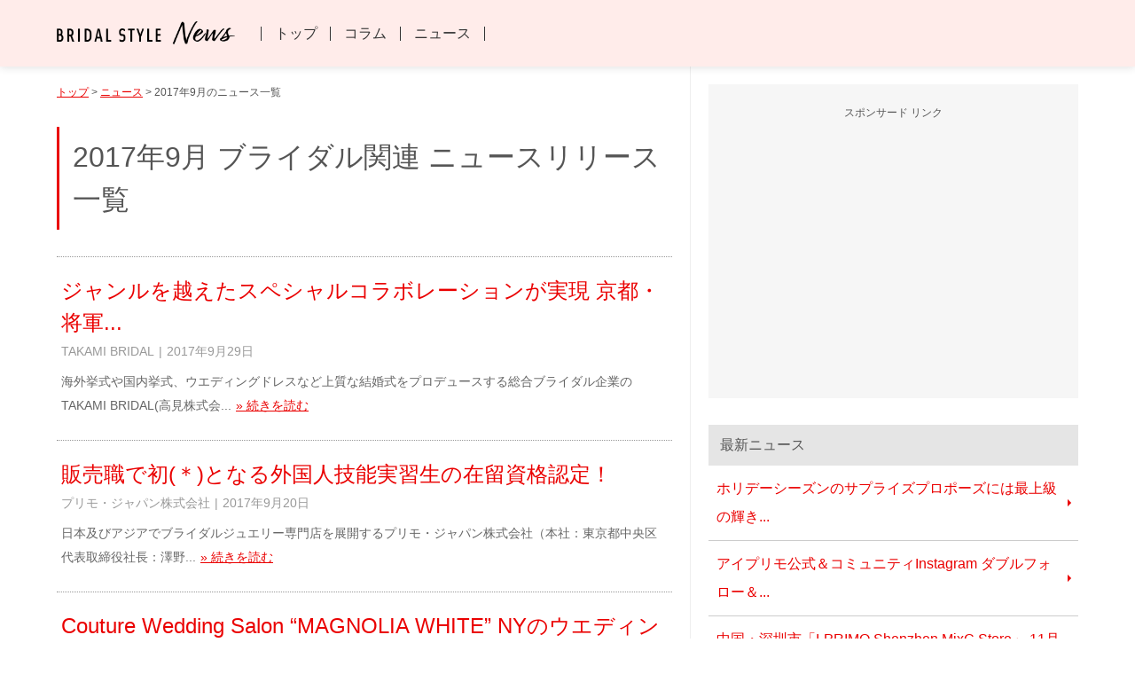

--- FILE ---
content_type: text/html
request_url: https://news.bridal-style.net/month/201709.html
body_size: 7082
content:
<!DOCTYPE html>
<html lang="ja">
<meta charset="UTF-8">
<meta name="viewport" content="width=device-width, initial-scale=1">
<meta name="robots" content="noindex follow">
<!-- Google Tag Manager -->
<script>(function(w,d,s,l,i){w[l]=w[l]||[];w[l].push({'gtm.start':
new Date().getTime(),event:'gtm.js'});var f=d.getElementsByTagName(s)[0],
j=d.createElement(s),dl=l!='dataLayer'?'&l='+l:'';j.async=true;j.src=
'https://www.googletagmanager.com/gtm.js?id='+i+dl;f.parentNode.insertBefore(j,f);
})(window,document,'script','dataLayer','GTM-T8B3T3R');</script>
<!-- End Google Tag Manager -->
<title>2017年9月 ニュース一覧 【ブライダルスタイル NEWS】</title>
<meta name="description" content="2017年9月のブライダル・ウェディング・結婚式の業界ニュース、企業のプレスリリースなどのニュース一覧です。">
<meta name="keywords" content="2017年9月,ブライダル,結婚式,ニュース">
<meta http-equiv='x-dns-prefetch-control' content='on'>
<link rel="preconnect dns-prefetch" href="//www.google.com">
<link rel="preconnect dns-prefetch" href="///www.google-analytics.com">
<link rel="preconnect dns-prefetch" href="//www.googletagmanager.com">
<link rel="preconnect dns-prefetch" href="//developers.google.com">
<link rel="preconnect dns-prefetch" href="//pagead2.googlesyndication.com">
<link rel="preconnect dns-prefetch" href="//wp.com">
<link rel="preconnect dns-prefetch" href="//www.googletagservices.com">
<link rel="preconnect dns-prefetch" href="//tpc.googlesyndication.com">
<link rel="preconnect dns-prefetch" href="//fonts.gstatic.com">
<link rel="preconnect dns-prefetch" href="//gstatic.com">
<link rel="preconnect dns-prefetch" href="//googleads.g.doubleclick.net">
<style>html,body,div,h1,h2,p,img,ul,li,article,aside,header{margin:0;padding:0;border:0;font-size:100%;font-style:normal;font-weight:normal;vertical-align:baseline}html{-webkit-box-sizing:border-box;box-sizing:border-box}*,*::before,*::after{-webkit-box-sizing:inherit;box-sizing:inherit}body{line-height:1;word-wrap:break-word;overflow-wrap:break-word}article,aside,header{display:block}ul{list-style:none}img{height:auto;border:0;vertical-align:bottom}body{background-color:#FFF;color:#555;font-family:-apple-system,Verdana,"Hiragino Kaku Gothic ProN","メイリオ",Meiryo,sans-serif;text-align:left}p{line-height:1.7}@media (min-width:600px){p{line-height:2}}a{color:#FF6666}.header{position:fixed;z-index:10;top:0;left:0;width:100%}.header__bar{width:100%;background:#FFECEA}@media (min-width:960px){.header__bar{box-shadow:0 0 10px rgba(0,0,0,0.15)}}.header__logo{height:55px;padding:18px 0 0 17px;line-height:1}.header__logo img{width:128px}.page-news .header__logo img{width:148px}@media (min-width:600px){.header__logo{height:65px;padding:19px 0 0 20px}.header__logo img{width:auto;height:26px}.page-news .header__logo img{width:auto}}@media (min-width:960px){.header__logo{display:inline-block;height:75px;padding:24px 0 0 5%;vertical-align:middle}}@media (min-width:1350px){.header__logo{padding-left:calc(50% - 600px)}}@media screen and (max-width:959px){.header__btnlist{position:absolute;top:2px;right:2px;height:48px}.header__btnlist li{float:left;overflow:hidden;width:48px;height:48px}.header__btnlist img{width:100%}}@media (min-width:600px) and (max-width:959px){.header__btnlist{top:0;right:10px;height:60px}.header__btnlist li{width:60px;height:60px;margin:0 2px}}@media (min-width:960px){.header__btnlist{display:none}}@media screen and (max-width:959px){.header__menu{display:none}}@media (min-width:960px){.header__menu{display:inline-block;padding-left:30px;vertical-align:middle}.header__menu li{display:inline-block;margin-left:-0.3em;border-left:1px solid #333}.header__menu li:last-child{border-right:1px solid #333}.header__menu a{display:block;padding:0 15px;color:#333;text-decoration:none}}.main{margin-top:55px}@media (min-width:600px){.main{margin-top:65px}}@media (min-width:960px){.main{margin-top:75px}}.layout2column .main{margin-bottom:50px}@media (min-width:960px){.layout2column{display:-webkit-box;display:-ms-flexbox;display:flex;-webkit-box-pack:justify;-ms-flex-pack:justify;justify-content:space-between;width:90%;max-width:1200px;margin:75px auto 0}.layout2column .main{width:calc(62% - 20px);margin-top:0}.layout2column .side{width:38%;padding-left:20px;border-left:1px solid #EEE}}@media (min-width:600px){.originalsource br{display:none}}.gotop{position:fixed;z-index:18;right:20px;bottom:30px;width:40px;height:40px}.gotop a{display:block;width:40px;height:40px;padding:10px 0 0 0;border-radius:100%;background:rgba(0,0,0,0.3);text-align:center}.gotop svg{width:12px;height:12px;fill:#FFFFFF}.side__navlist{margin:0 0 30px}.side__navtitle{padding:15px 5%;background:#E5E5E5}.side__navmenu li{border-bottom:1px solid #CCC;font-size:0.85em;line-height:2}.side__navmenu a{position:relative;display:block;padding:10px 7% 10px 5%;text-decoration:none}.side__navmenu a::after{content:"";display:block;position:absolute;top:50%;right:2%;width:4px;height:4px;margin-top:-4px;border:4px solid transparent;border-left:4px solid #FF6666}@media (min-width:600px){.side__navtitle{padding:15px 5%}.side__navmenu li{font-size:1em}.side__navmenu a{padding:10px 8% 10px 5%}.side__navmenu a::after{right:3%}}@media (min-width:960px){.side__navtitle{padding:15px 3%}.side__navmenu a{padding:10px 5% 10px 2%}.side__navmenu a::after{right:1%}}.sidead{width:90%;min-width:300px;margin:20px auto;padding:3% 0;background:#F6F6F6;text-align:center}.sidead__title{margin-bottom:10px;font-size:0.75em}.sidead__tag{width:94%;margin:0 auto}.sidead__tag_img{width:300px}@media (min-width:430px){.sidead__tag_img{width:336px}}@media (min-width:600px){.sidead{margin:30px auto}}@media (min-width:960px){.sidead{width:100%;margin:20px auto 30px;padding:20px 0}}.nav1{display:-webkit-box;display:-ms-flexbox;display:flex;width:100%;border-top:1px solid #CCC}.nav1 li{-webkit-box-flex:1;-ms-flex:1;flex:1;font-size:0.75em;text-align:center}.nav1 li:not(:first-child){border-left:1px solid #CCC}.nav1 span,.nav1 a{display:block;height:100%;padding:15px 0}.nav1 a{color:#FFF;background:#FF6666;background:-webkit-gradient(linear,left top,left bottom,from(#FF9494),to(#FF6666));background:linear-gradient(to bottom,#FF9494 0%,#FF6666 100%);border-bottom:1px solid #CCC;text-decoration:none}.nav1 a::before{content:"";display:inline-block;width:4px;height:4px;margin:1px 8px 0 0;border:4px solid transparent;vertical-align:middle}.nav1__item_innerlink a::before{border-top:4px solid #FFF}@media (min-width:600px){.nav1 li{font-size:1em}}@media (min-width:960px){.nav1{display:none}}.articlelist{margin:0 0 15px;border-top:1px dotted #999}.nav1+.articlelist{border-top:none}.articlelist__item{border-bottom:1px dotted #999}.articlelist__item a{display:block;padding:10px 5%;text-decoration:none}.articlelist__item a::after{content:"";clear:both;display:table}.articlelist__title{font-size:1.25em;line-height:1.3}.articlelist__meta{clear:both;margin-bottom:10px;color:#999;font-size:0.75em;line-height:1.5}.articlelist__author,.articlelist__date{display:inline-block}.articlelist__author:after{content:"|";display:inline-block;margin:0 5px;color:#999}.articlelist__description{color:#666;font-size:0.75em;line-height:2}@media (min-width:600px){.articlelist{margin:0 0 30px}.articlelist__item a{display:-webkit-box;display:-ms-flexbox;display:flex;padding:20px 5% 25px}.articlelist__item a::after{display:none}.articlelist__txt{-webkit-box-flex:1;-ms-flex:1;flex:1}.articlelist__title{margin-bottom:5px;font-size:1.35em;line-height:1.5}.articlelist__meta,.articlelist__description{font-size:0.85em}}@media (min-width:960px){.articlelist{border-top:1px dotted #999}.articlelist__item a{padding:20px 5px 25px}.articlelist__title{font-size:1.5em}.articlelist__description::after{content:"\00bb\0020\007d9a\00304d\003092\008aad\003080";display:inline-block;margin-left:5px;color:#FF6666;text-decoration:underline}}.newsindexmain{position:relative}.newsindexmain__img img{width:100%;vertical-align:top}.newsindexmain__txt{position:absolute;z-index:2;top:60%;left:4%;padding:5px 0 0;font-size:12px;font-size:2.5vw;text-shadow:0 0 5px white,0 0 10px white,0 0 10px white;line-height:1.7}@media (min-width:600px){.newsindexmain__txt{font-size:14px}.newsindexmain__txt br{display:none}}@media (min-width:960px){.newsindexmain{margin:20px 0}}</style>
<link rel="icon" href="/favicon.ico" type="/image/vnd.microsoft.icon">
<link rel="apple-touch-icon" href="/apple-touch-icon.png">
</head>
  
<body class="page-news">
<!-- Google Tag Manager (noscript) -->
<noscript><iframe src="https://www.googletagmanager.com/ns.html?id=GTM-T8B3T3R"
height="0" width="0" style="display:none;visibility:hidden"></iframe></noscript>
<!-- End Google Tag Manager (noscript) -->
<header id="header" class="header">
<div id="headerBar" class="header__bar">
    <p class="header__logo"><a href="/"><img src="/images/logo.webp" alt="結婚式とブライダル ニュース" width="1268" height="164" loading="lazy"></a></p>
	<ul class="header__btnlist">
		<li><a href="https://www.bridal-style.net/column/"><img src="https://www.bridal-style.net/images/header-columnbtn.webp" alt="コラム" width="200" height="200" loading="lazy"></a></li>
		<li><a href="/"><img src="https://www.bridal-style.net/images/header-newsbtn.webp" alt="ニュース" width="200" height="200" loading="lazy"></a></li>
	</ul>
	<ul class="header__menu">
		<li><a href="https://www.bridal-style.net/">トップ</a></li>
		<li><a href="https://www.bridal-style.net/column/">コラム</a></li>
		<li><a href="/">ニュース</a></li>
	</ul>
</div>
</header>

<!-- layout2column -->
<div class="layout2column">

<!-- main -->
<div class="main">

<ul class="nav1 nav1_bottom">
    <li class="nav1__item_link"><a href="../">最新ニュース</a></li>
    <li class="nav1__item_innerlink"><a href="#CATEGORY">キーワード別</a></li>
    <li class="nav1__item_innerlink"><a href="#MONTHLY">月別</a></li>
</ul>

<p class="breadcrumb"><a href="http://www.bridal-style.net/">トップ</a> &gt; <a href="../">ニュース</a> &gt; 2017年9月のニュース一覧</p>

<div class="container">
<h1 class="title1">2017年9月 ブライダル関連 ニュースリリース一覧</h1>
</div>

<p class="nav3">
 </p>

<div class="articlelist">

<article class="articlelist__item"><a href="https://news.bridal-style.net/detail/APN2017139083.html">

    <div class="articlelist__txt">
        <header>
            <h2 class="articlelist__title">ジャンルを越えたスペシャルコラボレーションが実現 京都・将軍...</h2>
            <p class="articlelist__meta"><span class="articlelist__author">TAKAMI BRIDAL</span><span class="articlelist__date"><time>2017年9月29日</time></span></p>
        </header>
        <p class="articlelist__description"> 海外挙式や国内挙式、ウエディングドレスなど上質な結婚式をプロデュースする総合ブライダル企業のTAKAMI BRIDAL(高見株式会...</p>
    </div>
</a></article>
<article class="articlelist__item"><a href="https://news.bridal-style.net/detail/APN2017138414.html">

    <div class="articlelist__txt">
        <header>
            <h2 class="articlelist__title">販売職で初(＊)となる外国人技能実習生の在留資格認定！</h2>
            <p class="articlelist__meta"><span class="articlelist__author">プリモ・ジャパン株式会社</span><span class="articlelist__date"><time>2017年9月20日</time></span></p>
        </header>
        <p class="articlelist__description">日本及びアジアでブライダルジュエリー専門店を展開するプリモ・ジャパン株式会社（本社：東京都中央区 代表取締役社長：澤野...</p>
    </div>
</a></article>
<article class="articlelist__item"><a href="https://news.bridal-style.net/detail/APN2017138271.html">

    <div class="articlelist__txt">
        <header>
            <h2 class="articlelist__title">Couture Wedding Salon “MAGNOLIA WHITE” NYのウエディングドレ...</h2>
            <p class="articlelist__meta"><span class="articlelist__author">TAKAMI BRIDAL</span><span class="articlelist__date"><time>2017年9月19日</time></span></p>
        </header>
        <p class="articlelist__description"> Couture Wedding Salon” MAGNOLIA WHITE “(マグノリア・ ホワイト)は、NYのウエディングドレスブランド「Alexandra Grecco(...</p>
    </div>
</a></article>
<article class="articlelist__item"><a href="https://news.bridal-style.net/detail/APN2017138038.html">

    <div class="articlelist__txt">
        <header>
            <h2 class="articlelist__title">京都センチュリーホテル、 ハロウィン限定ツイン・カクテル登場...</h2>
            <p class="articlelist__meta"><span class="articlelist__author">京都センチュリーホテル</span><span class="articlelist__date"><time>2017年9月15日</time></span></p>
        </header>
        <p class="articlelist__description">京都センチュリーホテル(京都市下京区、総支配人：大塚 滋)は、2017年10月1日(日)より、現在好評開催中の「星空テラス ～ Caf...</p>
    </div>
</a></article>
<article class="articlelist__item"><a href="https://news.bridal-style.net/detail/APN2017138105.html">

    <div class="articlelist__txt">
        <header>
            <h2 class="articlelist__title">「アニヴェルセル ヒルズ横浜」がウエディング会場として仲間入...</h2>
            <p class="articlelist__meta"><span class="articlelist__author">アニヴェルセル株式会社　株式会社東急ハンズ</span><span class="articlelist__date"><time>2017年9月15日</time></span></p>
        </header>
        <p class="articlelist__description"> AOKIグループで、ゲストハウスウエディングを展開しているアニヴェルセル株式会社(代表取締役社長：平井 雅丈）は、株式会社...</p>
    </div>
</a></article>
<article class="articlelist__item"><a href="https://news.bridal-style.net/detail/APN2017137812.html">

    <div class="articlelist__txt">
        <header>
            <h2 class="articlelist__title">ホワイトボードアニメーション専門の動画制作 「ドローフォー」...</h2>
            <p class="articlelist__meta"><span class="articlelist__author">ドローフォー</span><span class="articlelist__date"><time>2017年9月14日</time></span></p>
        </header>
        <p class="articlelist__description">ホワイトボード上でイラストを描いている様子を撮影した「ホワイトボードアニメーション」という手法を使った動画制作をおこ...</p>
    </div>
</a></article>
<article class="articlelist__item"><a href="https://news.bridal-style.net/detail/APN2017137628.html">

    <div class="articlelist__txt">
        <header>
            <h2 class="articlelist__title">ハリー・ウィンストン東京ミッドタウン店がリニューアルオープン</h2>
            <p class="articlelist__meta"><span class="articlelist__author">ハリー・ウィンストン・ジャパン株式会社</span><span class="articlelist__date"><time>2017年9月12日</time></span></p>
        </header>
        <p class="articlelist__description">“キング・オブ・ダイヤモンド”と称される世界最高峰のジュエリー＆ウォッチブランド、ハリー・ウィンストンの東京ミッドタウ...</p>
    </div>
</a></article>
<article class="articlelist__item"><a href="https://news.bridal-style.net/detail/APN2017137370.html">

    <div class="articlelist__txt">
        <header>
            <h2 class="articlelist__title">「アニヴェルセル総研」 第46弾、結婚意識調査  バリバリ稼ぐ？...</h2>
            <p class="articlelist__meta"><span class="articlelist__author">アニヴェルセル株式会社</span><span class="articlelist__date"><time>2017年9月6日</time></span></p>
        </header>
        <p class="articlelist__description"> 東京・表参道やみなとみらい横浜をはじめ、全国14ヵ所に結婚式場を展開するアニヴェルセル株式会社（代表取締役社長  平井雅...</p>
    </div>
</a></article>
<article class="articlelist__item"><a href="https://news.bridal-style.net/detail/APN2017136855.html">

    <div class="articlelist__txt">
        <header>
            <h2 class="articlelist__title">TAKAMI HOLDINGS株式会社　設立に関するお知らせ</h2>
            <p class="articlelist__meta"><span class="articlelist__author">TAKAMI HOLDINGS株式会社　</span><span class="articlelist__date"><time>2017年9月1日</time></span></p>
        </header>
        <p class="articlelist__description"> 総合ブライダル企業の高見株式会社(本社:京都市下京区、代表取締役高見重光)は、本年5月26日(金)をもちまして株式移転により...</p>
    </div>
</a></article>


</div>

<p class="nav3">
 </p>

<div class="container">
<p class="originalsource">ニュースリリース情報提供元：<br><a href="https://www.atpress.ne.jp/">@Press</a> / <a href="https://newscast.jp/">NEWSCAST</a></p>
</div>

</div>
<!-- /main -->

<!-- side -->
<div class="side">

<div class="sidead">
    <p class="sidead__title">スポンサード リンク</p>
    <div class="sidead__tag sidead__tag_img">
<script async src="//pagead2.googlesyndication.com/pagead/js/adsbygoogle.js"></script>
<!-- BridalStyle201709RespoisiveImg -->
<ins class="adsbygoogle"
     style="display:block"
     data-ad-client="ca-pub-0217529361615839"
     data-ad-slot="3437487995"
     data-ad-format="rectangle"></ins>
<script>
(adsbygoogle = window.adsbygoogle || []).push({});
</script>
    </div>
</div>

<aside><div class="side__navlist sidenew">
    <h2 class="side__navtitle">最新ニュース</h2>
    <div id="newsjs"></div>
    <script src="../js/news_js.php"></script>
</div></aside>

<aside><div class="side__navlist" id="CATEGORY">
    <h2 class="side__navtitle">キーワード別ニュース一覧</h2>
    <ul class="side__navmenu">
        <li><a href="../category/category.php?key=bridal">ブライダル</a></li>
        <li><a href="../category/category.php?key=wedding">ウエディング</a></li>
        <li><a href="../category/category.php?key=celebration">結婚式</a></li>
        <li><a href="../category/category.php?key=ceremony">挙式</a></li>
        <li><a href="../category/category.php?key=hirouen">披露宴</a></li>
        <li><a href="../category/category.php?key=fair">ブライダルフェア</a></li>
        <li><a href="../category/category.php?key=preparation">結婚準備</a></li>
        <li><a href="../category/category.php?key=chapel">チャペル</a></li>
        <li><a href="../category/category.php?key=hall">結婚式場</a></li>
        <li><a href="../category/category.php?key=guesthouse">ゲストハウス</a></li>
        <li><a href="../category/category.php?key=travel">新婚旅行</a></li>
        <li><a href="../category/category.php?key=engagering">婚約指輪</a></li>
        <li><a href="../category/category.php?key=marriagering">結婚指輪</a></li>
        <li><a href="../category/category.php?key=photo">結婚写真</a></li>
        <li><a href="../category/category.php?key=photowedding">フォトウエディング</a></li>
        <li><a href="../category/category.php?key=preweddingphoto">前撮り</a></li>
        <li><a href="../category/category.php?key=japanese">和婚</a></li>
    </ul>
</div></aside>

<aside><div class="side__navlist" id="MONTHLY">
    <h2 class="side__navtitle">月別ニュース一覧</h2>
<div class="side__navdiv sidetoggle">
<h3 class="side__navdivtitle sidetoggletitle">2025年</h3>
<ul class="side__navdivmenu sidetogglemenu">
<li><a href="https://news.bridal-style.net/month/202501.html">1月</a></li>
<li><a href="https://news.bridal-style.net/month/202502.html">2月</a></li>
<li><a href="https://news.bridal-style.net/month/202504.html">4月</a></li>
<li><a href="https://news.bridal-style.net/month/202505.html">5月</a></li>
<li><a href="https://news.bridal-style.net/month/202506.html">6月</a></li>
<li><a href="https://news.bridal-style.net/month/202507.html">7月</a></li>
<li><a href="https://news.bridal-style.net/month/202508.html">8月</a></li>
<li><a href="https://news.bridal-style.net/month/202509.html">9月</a></li>
<li><a href="https://news.bridal-style.net/month/202510.html">10月</a></li>
<li><a href="https://news.bridal-style.net/month/202511.html">11月</a></li>
<li><a href="https://news.bridal-style.net/month/202512.html">12月</a></li>
</ul>
</div>
<div class="side__navdiv sidetoggle">
<h3 class="side__navdivtitle sidetoggletitle">2024年</h3>
<ul class="side__navdivmenu sidetogglemenu">
<li><a href="https://news.bridal-style.net/month/202401.html">1月</a></li>
<li><a href="https://news.bridal-style.net/month/202402.html">2月</a></li>
<li><a href="https://news.bridal-style.net/month/202403.html">3月</a></li>
<li><a href="https://news.bridal-style.net/month/202404.html">4月</a></li>
<li><a href="https://news.bridal-style.net/month/202405.html">5月</a></li>
<li><a href="https://news.bridal-style.net/month/202406.html">6月</a></li>
<li><a href="https://news.bridal-style.net/month/202407.html">7月</a></li>
<li><a href="https://news.bridal-style.net/month/202408.html">8月</a></li>
<li><a href="https://news.bridal-style.net/month/202409.html">9月</a></li>
<li><a href="https://news.bridal-style.net/month/202410.html">10月</a></li>
<li><a href="https://news.bridal-style.net/month/202411.html">11月</a></li>
<li><a href="https://news.bridal-style.net/month/202412.html">12月</a></li>
</ul>
</div>
<div class="side__navdiv sidetoggle">
<h3 class="side__navdivtitle sidetoggletitle">2023年</h3>
<ul class="side__navdivmenu sidetogglemenu">
<li><a href="https://news.bridal-style.net/month/202301.html">1月</a></li>
<li><a href="https://news.bridal-style.net/month/202302.html">2月</a></li>
<li><a href="https://news.bridal-style.net/month/202303.html">3月</a></li>
<li><a href="https://news.bridal-style.net/month/202304.html">4月</a></li>
<li><a href="https://news.bridal-style.net/month/202305.html">5月</a></li>
<li><a href="https://news.bridal-style.net/month/202306.html">6月</a></li>
<li><a href="https://news.bridal-style.net/month/202307.html">7月</a></li>
<li><a href="https://news.bridal-style.net/month/202308.html">8月</a></li>
<li><a href="https://news.bridal-style.net/month/202309.html">9月</a></li>
<li><a href="https://news.bridal-style.net/month/202310.html">10月</a></li>
<li><a href="https://news.bridal-style.net/month/202311.html">11月</a></li>
<li><a href="https://news.bridal-style.net/month/202312.html">12月</a></li>
</ul>
</div>
<div class="side__navdiv sidetoggle">
<h3 class="side__navdivtitle sidetoggletitle">2022年</h3>
<ul class="side__navdivmenu sidetogglemenu">
<li><a href="https://news.bridal-style.net/month/202201.html">1月</a></li>
<li><a href="https://news.bridal-style.net/month/202202.html">2月</a></li>
<li><a href="https://news.bridal-style.net/month/202203.html">3月</a></li>
<li><a href="https://news.bridal-style.net/month/202204.html">4月</a></li>
<li><a href="https://news.bridal-style.net/month/202205.html">5月</a></li>
<li><a href="https://news.bridal-style.net/month/202206.html">6月</a></li>
<li><a href="https://news.bridal-style.net/month/202207.html">7月</a></li>
<li><a href="https://news.bridal-style.net/month/202208.html">8月</a></li>
<li><a href="https://news.bridal-style.net/month/202209.html">9月</a></li>
<li><a href="https://news.bridal-style.net/month/202210.html">10月</a></li>
<li><a href="https://news.bridal-style.net/month/202211.html">11月</a></li>
<li><a href="https://news.bridal-style.net/month/202212.html">12月</a></li>
</ul>
</div>
<div class="side__navdiv sidetoggle">
<h3 class="side__navdivtitle sidetoggletitle">2021年</h3>
<ul class="side__navdivmenu sidetogglemenu">
<li><a href="https://news.bridal-style.net/month/202104.html">4月</a></li>
<li><a href="https://news.bridal-style.net/month/202109.html">9月</a></li>
<li><a href="https://news.bridal-style.net/month/202110.html">10月</a></li>
<li><a href="https://news.bridal-style.net/month/202111.html">11月</a></li>
<li><a href="https://news.bridal-style.net/month/202112.html">12月</a></li>
</ul>
</div>
<div class="side__navdiv sidetoggle">
<h3 class="side__navdivtitle sidetoggletitle">2020年</h3>
<ul class="side__navdivmenu sidetogglemenu">
<li><a href="https://news.bridal-style.net/month/202001.html">1月</a></li>
<li><a href="https://news.bridal-style.net/month/202002.html">2月</a></li>
<li><a href="https://news.bridal-style.net/month/202003.html">3月</a></li>
<li><a href="https://news.bridal-style.net/month/202004.html">4月</a></li>
<li><a href="https://news.bridal-style.net/month/202005.html">5月</a></li>
<li><a href="https://news.bridal-style.net/month/202006.html">6月</a></li>
<li><a href="https://news.bridal-style.net/month/202007.html">7月</a></li>
<li><a href="https://news.bridal-style.net/month/202008.html">8月</a></li>
<li><a href="https://news.bridal-style.net/month/202009.html">9月</a></li>
<li><a href="https://news.bridal-style.net/month/202010.html">10月</a></li>
<li><a href="https://news.bridal-style.net/month/202011.html">11月</a></li>
<li><a href="https://news.bridal-style.net/month/202012.html">12月</a></li>
</ul>
</div>
<div class="side__navdiv sidetoggle">
<h3 class="side__navdivtitle sidetoggletitle">2019年</h3>
<ul class="side__navdivmenu sidetogglemenu">
<li><a href="https://news.bridal-style.net/month/201901.html">1月</a></li>
<li><a href="https://news.bridal-style.net/month/201902.html">2月</a></li>
<li><a href="https://news.bridal-style.net/month/201903.html">3月</a></li>
<li><a href="https://news.bridal-style.net/month/201904.html">4月</a></li>
<li><a href="https://news.bridal-style.net/month/201905.html">5月</a></li>
<li><a href="https://news.bridal-style.net/month/201906.html">6月</a></li>
<li><a href="https://news.bridal-style.net/month/201907.html">7月</a></li>
<li><a href="https://news.bridal-style.net/month/201908.html">8月</a></li>
<li><a href="https://news.bridal-style.net/month/201909.html">9月</a></li>
<li><a href="https://news.bridal-style.net/month/201910.html">10月</a></li>
<li><a href="https://news.bridal-style.net/month/201911.html">11月</a></li>
<li><a href="https://news.bridal-style.net/month/201912.html">12月</a></li>
</ul>
</div>
<div class="side__navdiv sidetoggle">
<h3 class="side__navdivtitle sidetoggletitle">2018年</h3>
<ul class="side__navdivmenu sidetogglemenu">
<li><a href="https://news.bridal-style.net/month/201801.html">1月</a></li>
<li><a href="https://news.bridal-style.net/month/201802.html">2月</a></li>
<li><a href="https://news.bridal-style.net/month/201803.html">3月</a></li>
<li><a href="https://news.bridal-style.net/month/201804.html">4月</a></li>
<li><a href="https://news.bridal-style.net/month/201805.html">5月</a></li>
<li><a href="https://news.bridal-style.net/month/201806.html">6月</a></li>
<li><a href="https://news.bridal-style.net/month/201807.html">7月</a></li>
<li><a href="https://news.bridal-style.net/month/201808.html">8月</a></li>
<li><a href="https://news.bridal-style.net/month/201809.html">9月</a></li>
<li><a href="https://news.bridal-style.net/month/201810.html">10月</a></li>
<li><a href="https://news.bridal-style.net/month/201811.html">11月</a></li>
<li><a href="https://news.bridal-style.net/month/201812.html">12月</a></li>
</ul>
</div>
<div class="side__navdiv sidetoggle">
<h3 class="side__navdivtitle sidetoggletitle">2017年</h3>
<ul class="side__navdivmenu sidetogglemenu">
<li><a href="https://news.bridal-style.net/month/201701.html">1月</a></li>
<li><a href="https://news.bridal-style.net/month/201702.html">2月</a></li>
<li><a href="https://news.bridal-style.net/month/201703.html">3月</a></li>
<li><a href="https://news.bridal-style.net/month/201704.html">4月</a></li>
<li><a href="https://news.bridal-style.net/month/201705.html">5月</a></li>
<li><a href="https://news.bridal-style.net/month/201706.html">6月</a></li>
<li><a href="https://news.bridal-style.net/month/201707.html">7月</a></li>
<li><a href="https://news.bridal-style.net/month/201708.html">8月</a></li>
<li><a href="https://news.bridal-style.net/month/201709.html">9月</a></li>
<li><a href="https://news.bridal-style.net/month/201710.html">10月</a></li>
<li><a href="https://news.bridal-style.net/month/201711.html">11月</a></li>
<li><a href="https://news.bridal-style.net/month/201712.html">12月</a></li>
</ul>
</div>
<div class="side__navdiv sidetoggle">
<h3 class="side__navdivtitle sidetoggletitle">2016年</h3>
<ul class="side__navdivmenu sidetogglemenu">
<li><a href="https://news.bridal-style.net/month/201601.html">1月</a></li>
<li><a href="https://news.bridal-style.net/month/201602.html">2月</a></li>
<li><a href="https://news.bridal-style.net/month/201603.html">3月</a></li>
<li><a href="https://news.bridal-style.net/month/201604.html">4月</a></li>
<li><a href="https://news.bridal-style.net/month/201605.html">5月</a></li>
<li><a href="https://news.bridal-style.net/month/201606.html">6月</a></li>
<li><a href="https://news.bridal-style.net/month/201607.html">7月</a></li>
<li><a href="https://news.bridal-style.net/month/201608.html">8月</a></li>
<li><a href="https://news.bridal-style.net/month/201609.html">9月</a></li>
<li><a href="https://news.bridal-style.net/month/201610.html">10月</a></li>
<li><a href="https://news.bridal-style.net/month/201611.html">11月</a></li>
<li><a href="https://news.bridal-style.net/month/201612.html">12月</a></li>
</ul>
</div>
<div class="side__navdiv sidetoggle">
<h3 class="side__navdivtitle sidetoggletitle">2015年</h3>
<ul class="side__navdivmenu sidetogglemenu">
<li><a href="https://news.bridal-style.net/month/201501.html">1月</a></li>
<li><a href="https://news.bridal-style.net/month/201502.html">2月</a></li>
<li><a href="https://news.bridal-style.net/month/201503.html">3月</a></li>
<li><a href="https://news.bridal-style.net/month/201504.html">4月</a></li>
<li><a href="https://news.bridal-style.net/month/201505.html">5月</a></li>
<li><a href="https://news.bridal-style.net/month/201506.html">6月</a></li>
<li><a href="https://news.bridal-style.net/month/201507.html">7月</a></li>
<li><a href="https://news.bridal-style.net/month/201508.html">8月</a></li>
<li><a href="https://news.bridal-style.net/month/201509.html">9月</a></li>
<li><a href="https://news.bridal-style.net/month/201510.html">10月</a></li>
<li><a href="https://news.bridal-style.net/month/201511.html">11月</a></li>
<li><a href="https://news.bridal-style.net/month/201512.html">12月</a></li>
</ul>
</div>
<div class="side__navdiv sidetoggle">
<h3 class="side__navdivtitle sidetoggletitle">2014年</h3>
<ul class="side__navdivmenu sidetogglemenu">
<li><a href="https://news.bridal-style.net/month/201401.html">1月</a></li>
<li><a href="https://news.bridal-style.net/month/201402.html">2月</a></li>
<li><a href="https://news.bridal-style.net/month/201403.html">3月</a></li>
<li><a href="https://news.bridal-style.net/month/201405.html">5月</a></li>
<li><a href="https://news.bridal-style.net/month/201406.html">6月</a></li>
<li><a href="https://news.bridal-style.net/month/201407.html">7月</a></li>
<li><a href="https://news.bridal-style.net/month/201408.html">8月</a></li>
<li><a href="https://news.bridal-style.net/month/201409.html">9月</a></li>
<li><a href="https://news.bridal-style.net/month/201410.html">10月</a></li>
<li><a href="https://news.bridal-style.net/month/201411.html">11月</a></li>
<li><a href="https://news.bridal-style.net/month/201412.html">12月</a></li>
</ul>
</div>
<div class="side__navdiv sidetoggle">
<h3 class="side__navdivtitle sidetoggletitle">2013年</h3>
<ul class="side__navdivmenu sidetogglemenu">
<li><a href="https://news.bridal-style.net/month/201301.html">1月</a></li>
<li><a href="https://news.bridal-style.net/month/201302.html">2月</a></li>
<li><a href="https://news.bridal-style.net/month/201304.html">4月</a></li>
<li><a href="https://news.bridal-style.net/month/201306.html">6月</a></li>
<li><a href="https://news.bridal-style.net/month/201307.html">7月</a></li>
<li><a href="https://news.bridal-style.net/month/201308.html">8月</a></li>
<li><a href="https://news.bridal-style.net/month/201309.html">9月</a></li>
<li><a href="https://news.bridal-style.net/month/201310.html">10月</a></li>
<li><a href="https://news.bridal-style.net/month/201311.html">11月</a></li>
<li><a href="https://news.bridal-style.net/month/201312.html">12月</a></li>
</ul>
</div>
<div class="side__navdiv sidetoggle">
<h3 class="side__navdivtitle sidetoggletitle">2012年</h3>
<ul class="side__navdivmenu sidetogglemenu">
<li><a href="https://news.bridal-style.net/month/201201.html">1月</a></li>
<li><a href="https://news.bridal-style.net/month/201203.html">3月</a></li>
<li><a href="https://news.bridal-style.net/month/201205.html">5月</a></li>
<li><a href="https://news.bridal-style.net/month/201206.html">6月</a></li>
<li><a href="https://news.bridal-style.net/month/201207.html">7月</a></li>
<li><a href="https://news.bridal-style.net/month/201208.html">8月</a></li>
<li><a href="https://news.bridal-style.net/month/201209.html">9月</a></li>
<li><a href="https://news.bridal-style.net/month/201210.html">10月</a></li>
<li><a href="https://news.bridal-style.net/month/201211.html">11月</a></li>
<li><a href="https://news.bridal-style.net/month/201212.html">12月</a></li>
</ul>
</div>
<div class="side__navdiv sidetoggle">
<h3 class="side__navdivtitle sidetoggletitle">2011年</h3>
<ul class="side__navdivmenu sidetogglemenu">
<li><a href="https://news.bridal-style.net/month/201102.html">2月</a></li>
<li><a href="https://news.bridal-style.net/month/201103.html">3月</a></li>
<li><a href="https://news.bridal-style.net/month/201104.html">4月</a></li>
<li><a href="https://news.bridal-style.net/month/201106.html">6月</a></li>
<li><a href="https://news.bridal-style.net/month/201107.html">7月</a></li>
<li><a href="https://news.bridal-style.net/month/201108.html">8月</a></li>
<li><a href="https://news.bridal-style.net/month/201109.html">9月</a></li>
<li><a href="https://news.bridal-style.net/month/201110.html">10月</a></li>
<li><a href="https://news.bridal-style.net/month/201111.html">11月</a></li>
<li><a href="https://news.bridal-style.net/month/201112.html">12月</a></li>
</ul>
</div>
<div class="side__navdiv sidetoggle">
<h3 class="side__navdivtitle sidetoggletitle">2010年</h3>
<ul class="side__navdivmenu sidetogglemenu">
<li><a href="https://news.bridal-style.net/month/201002.html">2月</a></li>
<li><a href="https://news.bridal-style.net/month/201003.html">3月</a></li>
<li><a href="https://news.bridal-style.net/month/201004.html">4月</a></li>
<li><a href="https://news.bridal-style.net/month/201005.html">5月</a></li>
<li><a href="https://news.bridal-style.net/month/201006.html">6月</a></li>
<li><a href="https://news.bridal-style.net/month/201007.html">7月</a></li>
<li><a href="https://news.bridal-style.net/month/201008.html">8月</a></li>
<li><a href="https://news.bridal-style.net/month/201009.html">9月</a></li>
<li><a href="https://news.bridal-style.net/month/201010.html">10月</a></li>
<li><a href="https://news.bridal-style.net/month/201011.html">11月</a></li>
</ul>
</div>
<div class="side__navdiv sidetoggle">
<h3 class="side__navdivtitle sidetoggletitle">2009年</h3>
<ul class="side__navdivmenu sidetogglemenu">
<li><a href="https://news.bridal-style.net/month/200901.html">1月</a></li>
<li><a href="https://news.bridal-style.net/month/200902.html">2月</a></li>
<li><a href="https://news.bridal-style.net/month/200903.html">3月</a></li>
<li><a href="https://news.bridal-style.net/month/200904.html">4月</a></li>
<li><a href="https://news.bridal-style.net/month/200905.html">5月</a></li>
<li><a href="https://news.bridal-style.net/month/200906.html">6月</a></li>
<li><a href="https://news.bridal-style.net/month/200907.html">7月</a></li>
<li><a href="https://news.bridal-style.net/month/200908.html">8月</a></li>
<li><a href="https://news.bridal-style.net/month/200909.html">9月</a></li>
<li><a href="https://news.bridal-style.net/month/200910.html">10月</a></li>
<li><a href="https://news.bridal-style.net/month/200911.html">11月</a></li>
<li><a href="https://news.bridal-style.net/month/200912.html">12月</a></li>
</ul>
</div>

</div></aside>

<div class="sidead">
    <p class="sidead__title">スポンサード リンク</p>
    <div class="sidead__tag sidead__tag_txt">
<script async src="//pagead2.googlesyndication.com/pagead/js/adsbygoogle.js"></script>
<!-- BridalStyle201709RespoisiveText -->
<ins class="adsbygoogle"
     style="display:block"
     data-ad-client="ca-pub-0217529361615839"
     data-ad-slot="2473080051"
     data-ad-format="rectangle"></ins>
<script>
(adsbygoogle = window.adsbygoogle || []).push({});
</script>
    </div>
</div>

</div>
<!-- /side -->

</div>
<!-- /layout2column -->

<div id="gotop" class="gotop"><a href="#"><svg id="gotop-svg" width="12px" height="12px" viewBox="0 0 12 12"><title>ページトップへ</title><polygon points="12,12 6,2 0,12 "/></svg></a></div>

<footer class="footer">
<div class="footerinfo">
    <div class="footer__link">
        <ul class="footer__linklist">
            <li><a href="https://www.bridal-style.net/">トップ</a></li><li><a href="https://www.bridal-style.net/column/">コラム</a></li><li><a href="/">ニュース</a></li><li><a href="https://www.bridal-style.net/privacy-policy">プライバシーポリシー</a></li><li><a href="https://www.bridal-style.net/company">運営会社</a></li><li><a href="https://www.bridal-style.net/rules">サイト利用について</a></li><li><a href="/entry/">リリース掲載申込み</a></li><li><a href="https://www.bridal-style.net/contact/">お問合せ</a></li>
        </ul>
        <p class="footer__sns"><a href="https://www.facebook.com/BridalStyle.fb/"><img src="https://www.bridal-style.net/images/sns-fb.png" alt="Facebook" width="100" height="100" loading="lazy"></a> <a href="https://twitter.com/bridalstyle"><img src="https://www.bridal-style.net/images/sns-tw.png" alt="Twitter" width="100" height="100" loading="lazy"></a></p>
    </div>
</div>
<div class="footer__bottom">
    <p class="footer__copyright">&copy; <a href="http://www.bridal-style.net/">Bridal-Style</a></p>
</div>
</footer>

<link rel="preload" href="/css/style.css" as="style" onload="this.rel='stylesheet'">
<!-- common JS -->
<script src="/js/jquery.js"></script>
<script src="/js/common.js"></script>

</body>
</html>

--- FILE ---
content_type: text/html; charset=UTF-8
request_url: https://news.bridal-style.net/js/news_js.php
body_size: 337
content:
document.write('<ul><li><a href="https://news.bridal-style.net/detail/APN2025561259.html">ホリデーシーズンのサプライズプロポーズには最上級の輝き...</a></li><li><a href="https://news.bridal-style.net/detail/APN2025560693.html">アイプリモ公式＆コミュニティInstagram ダブルフォロー＆...</a></li><li><a href="https://news.bridal-style.net/detail/APN2025558373.html">中国・深圳市「I-PRIMO Shenzhen MixC Store」 11月28日（...</a></li><li><a href="https://news.bridal-style.net/detail/APN2025558094.html">LGBTQ＋への取り組みを評価する 「PRIDE指標2025」で5年連...</a></li><li><a href="https://news.bridal-style.net/detail/APN2025556518.html">『Christmas Fair』11月15日(土) - 12月25日(木)  アイプリ...</a></li></ul>')


--- FILE ---
content_type: text/html; charset=utf-8
request_url: https://www.google.com/recaptcha/api2/aframe
body_size: 259
content:
<!DOCTYPE HTML><html><head><meta http-equiv="content-type" content="text/html; charset=UTF-8"></head><body><script nonce="OVl2N8al-FOSvW4iKkYeuQ">/** Anti-fraud and anti-abuse applications only. See google.com/recaptcha */ try{var clients={'sodar':'https://pagead2.googlesyndication.com/pagead/sodar?'};window.addEventListener("message",function(a){try{if(a.source===window.parent){var b=JSON.parse(a.data);var c=clients[b['id']];if(c){var d=document.createElement('img');d.src=c+b['params']+'&rc='+(localStorage.getItem("rc::a")?sessionStorage.getItem("rc::b"):"");window.document.body.appendChild(d);sessionStorage.setItem("rc::e",parseInt(sessionStorage.getItem("rc::e")||0)+1);localStorage.setItem("rc::h",'1765076185252');}}}catch(b){}});window.parent.postMessage("_grecaptcha_ready", "*");}catch(b){}</script></body></html>

--- FILE ---
content_type: text/css
request_url: https://news.bridal-style.net/css/style.css
body_size: 6145
content:
@charset "UTF-8";
/* Reset
-------------------- */
html, body, div, h1, h2, h3, h4, h5, h6, p, img, dl, dt, dd, ol, ul, li, form, label, button, table, tr, th, td, article, aside, figcaption, figure, footer, header, nav, section {
	margin: 0;
	padding: 0;
	border: 0;
	font-size: 100%;
	font-style: normal;
	font-weight: normal;
	vertical-align: baseline;
}
html {
	-webkit-box-sizing: border-box;
	box-sizing: border-box;
}
*, *::before, *::after {
	-webkit-box-sizing: inherit;
	box-sizing: inherit;
}
body {
	line-height: 1;
	word-wrap : break-word;
	overflow-wrap : break-word;
}
article, aside, figcaption, figure, footer, header, nav, section {
	display: block;
}
ol, ul {
	list-style: none;
}
table {
	border-collapse: collapse;
	border-spacing: 0;
}
hr {
	display: block;
	height: 1px;
	border: 0;
	border-top: 1px solid #CCC;
	margin: 1em 0;
	padding: 0;
}
input, select {
	vertical-align: middle;
}
img {
	height: auto;
	border: 0;
	vertical-align: bottom;
}
/* Base
-------------------- */
body {
	background-color: #FFF;
	color: #555;
	font-family: -apple-system,Verdana,"Hiragino Kaku Gothic ProN","メイリオ",Meiryo,sans-serif;
	text-align: left;
}
p {
	line-height: 1.7;
}
@media (min-width: 600px) {
	p {
		line-height: 2;
	}
}
a {
	color: #EA0000;
	-webkit-tap-highlight-color: transparent;
}
@media (min-width: 960px) {
	a:hover {
		color: #999999;
	}
}
/* header
-------------------- */
.header{
	position:fixed;
	z-index:10;
	top:0;
	left:0;
	width:100%;
	transition: transform 0.3s;
}
@media screen and (max-width: 959px) {
	.header{
		transition: transform 0.3s;
	}
	.header_move {
		-webkit-transform: translate(0px, -56px);
		transform: translate(0px, -56px);
	}
	.header_fix {
		-webkit-transform: translate(0px, 0px);
		transform: translate(0px, 0px);
	}
}
@media (min-width: 600px) and (max-width: 959px) {
	.header_move {
		-webkit-transform: translate(0px, -66px);
		transform: translate(0px, -66px);
	}
}
@media (min-width: 960px) {
	.header_start {
		-webkit-transform: translate(0px, -100px);
		transform: translate(0px, -100px);
		opacity:0;
	}
	.header_show,
	.header_hide {
		transition: transform 0.3s;
		opacity:1;
	}
	.header_show {
		-webkit-transform: translate(0px, 0px);
		transform: translate(0px, 0px);
	}
	.header_hide {
		-webkit-transform: translate(0px, -100px);
		transform: translate(0px, -100px);
	}
}
/* header__bar */
.header__bar {
	width: 100%;
	background: #FFECEA;
}
@media (min-width: 960px) {
	.header__bar {
		box-shadow:0 0 10px rgba(0,0,0,0.15);
	}
}

/* header__logo */
.header__logo {
	height: 55px;
	padding: 18px 0 0 17px;
	line-height: 1;
}
.header__logo a {
}
.header__logo img {
	width: 128px;
}
.page-news .header__logo img {
	width: 148px;
}
@media (min-width: 600px) {
	.header__logo {
		height: 65px;
		padding: 19px 0 0 20px;
	}
	.header__logo img {
		width: auto;
		height:26px;
	}
	.page-news .header__logo img {
		width: auto;
	}
}
@media (min-width: 960px) {
	.header__logo {
		display:inline-block;
		height: 75px;
		padding:24px 0 0 5%;
		vertical-align:middle;
	}
}
@media (min-width: 1350px) {
	.header__logo {
		padding-left:calc(50% - 600px);
	}
}
/* header__btnlist */
@media screen and (max-width: 959px) {
	.header__btnlist{
		position:absolute;
		top:2px;
		right:2px;
		height:48px;
	}
	.header__btnlist li{
		float:left;
		overflow: hidden;
		width: 48px;
		height: 48px;
	}
	.header__btnlist button{
		overflow: hidden;
		width: 100%;
		height: 100%;
		background: transparent;
	}
	.header__btnlist img{
		width:100%;
	}
}
@media (min-width: 600px) and (max-width: 959px) {
	.header__btnlist{
		top:0;
		right:10px;
		height:60px;
	}
	.header__btnlist li{
		width: 60px;
		height: 60px;
		margin:0 2px;
	}
}
@media (min-width: 960px) {
	.header__btnlist {
		display: none;
	}
}
/* header__menu */
@media screen and (max-width: 959px) {
	.header__menu{
		display:none;
	}
}
@media (min-width: 960px) {
	.header__menu{
		display:inline-block;
		padding-left:30px;
		vertical-align:middle;
	}
	.header__menu li{
		display:inline-block;
		margin-left:-0.3em;
		border-left:1px solid #333;
	}
	.header__menu li:last-child{
		border-right:1px solid #333;
	}
	.header__menu a{
		display:block;
		padding:0 15px;
		color:#333;
		text-decoration:none;
	}
}
/* header__search */
.header__search input {
	font-size: 16px;
}
@media screen and (max-width: 959px) {
	.header__search {
		padding: 30px 5%;
		background: rgba(0,0,0,0.7);
		text-align: center;
	}
}
@media (min-width: 960px) {
	.header__search {
		position: absolute;
		top: 23px;
		right:5%;
		width: 300px;
		font-size: 14px;
	}
	.header__search input[type="text"] {
		width: 250px;
	}
}
@media (min-width: 1350px) {
	.header__search {
		right:calc(50% - 600px);
	}
}
/* header__onoff */
@media screen and (max-width: 959px) {
	.header__onoff {
		display: none;
	}
}

/* footerinfo
-------------------- */
.footerinfo {
	padding: 20px 0;
	background: #EEE;
}
.relatedservice {
	text-align: center;
	margin:20px 0 10px;
}
.footer__linklist {
	width: 94%;
	max-width: 1200px;
	margin: 0 auto;
	font-size: 0.85em;
}
.footer__linklist li {
	display: inline-block;
	margin: 0 0 15px;
	padding: 0 5px;
}
.footer__linklist li:not(:last-child) {
	border-right: 1px solid #888;
}
.footer__linklist a {
	color: #666;
}
@media (min-width: 600px) {
	.footer__linklist li {
		padding: 0 10px;
	}
}
@media (min-width: 960px) {
	.footer__linklist {
		text-align: center;
	}
	.footer__linklist a:hover {
		color: #EA0000;
	}
}
/* footer__sns
-------------------- */
.footer__sns {
	padding-bottom: 10px;
	background: #EEE;
	text-align:center;
}
.footer__sns img{
	width:40px;
	height:40px;
	border-radius:4px;
}
@media (min-width: 960px) {
	.footer__sns a:hover img {
		opacity:0.7;
	}
}
/* footer__bottom
-------------------- */
.footer__bottom {
	padding-bottom: 50px;
	background: #EEE;
}
.footer__copyright {
	color: #666;
	text-align: center;
}
.footer__copyright a {
	color: #666;
	text-decoration: none;
}
/* main
-------------------- */
.main{
	margin-top:55px;
}
@media (min-width: 600px) {
	.main{
		margin-top:65px;
	}
}
@media (min-width: 960px) {
	.main{
		margin-top:75px;
	}
}
/* Layout 2column
-------------------- */
.layout2column .main {
	margin-bottom: 50px;
}
@media (min-width: 960px) {
	.layout2column {
		display: -webkit-box;
		display: -ms-flexbox;
		display: flex;
		-webkit-box-pack: justify;
		-ms-flex-pack: justify;
		justify-content: space-between;
		width: 90%;
		max-width: 1200px;
		margin: 75px auto 0;
	}
	.layout2column .main {
		width: calc(62% - 20px);
		margin-top:0;
	}
	.layout2column .side {
		width: 38%;
		padding-left: 20px;
		border-left: 1px solid #EEE;
	}
}
/* breadcrumb
-------------------- */
.breadcrumb {
	overflow: hidden;
	white-space: nowrap;
	text-overflow: ellipsis;
	margin: 0;
	padding: 10px 5px 10px 10px;
	border-bottom: 1px solid #CCC;
	font-size: 0.75em;
	line-height: 1.5;
	text-align: left;
}
@media (min-width: 960px) {
	.breadcrumb {
		margin: 20px 0 0;
		padding: 0;
		border: none;
		background: transparent;
	}
}
/* originalsource
-------------------- */
.originalsource {
	margin: 0 0 20px;
	font-size: 0.85em;
	text-align: center;
}
@media (min-width: 600px) {
	.originalsource {
		text-align: right;
	}
	.originalsource br {
		display: none;
	}
}
/* recommend01
-------------------- */
.recommend01 {
	margin:40px 0 0;
	text-align: center;
}
/* snsbtn
-------------------- */
.snsbtn {
	clear: both;
	padding: 30px 0;
	height: 30px;
	text-align: center;
}
.snsbtn__fb, .snsbtn__tw, .snsbtn__line {
	display: inline-block;
	line-height: 1;
}
.snsbtn__fb,
.snsbtn__tw {
	vertical-align: top;
}
@media (min-width: 600px) {
	.snsbtn {
		padding: 60px 0;
	}
}
/* gotop
-------------------- */
.gotop {
	position: fixed;
	z-index: 18;
	right: 20px;
	bottom: 30px;
	width: 40px;
	height: 40px;
}
.gotop_start {
	opacity: 0;
}
.gotop_show,
.gotop_hide {
	-webkit-transition: 1s ease-in-out;
	-webkit-transition: 0.5s ease-in-out;
	transition: 0.5s ease-in-out;
}
.gotop_show {
	opacity: 1;
}
.gotop_hide {
	opacity: 0;
}
.gotop a {
	display: block;
	width: 40px;
	height: 40px;
	padding: 10px 0 0 0;
	border-radius: 100%;
	background: rgba(0, 0, 0, 0.3);
	text-align: center;
}
.gotop svg {
	width: 12px;
	height: 12px;
	fill: #FFFFFF;
}
@media (min-width: 960px) {
	.gotop a:hover {
		background: #666;
	}
}

/* mainad
-------------------- */
.mainad{
	margin-top:50px;
}
.mainad img{
	width:100%;
}

/* side__navlist
-------------------- */
.side__navlist,
.widget{
	margin: 0 0 30px;
}
.side__navtitle,
.widget-title{
	padding: 15px 5%;
	background: #E5E5E5;
}
.side__navdivtitle {
	padding: 15px 5%;
	background: #EEE;
}
.side__navmenu li,
.sidenew li,
.side__navdivmenu li,
.widget-area li{
	border-bottom: 1px solid #CCC;
	font-size: 0.85em;
	line-height: 2;
}
.side__navmenu a,
.sidenew a,
.side__navdivmenu a,
.widget-area li a{
	position: relative;
	display: block;
	padding: 10px 7% 10px 5%;
	text-decoration: none;
}
.side__navmenu a::after,
.sidenew a::after,
.side__navdivmenu a::after,
.widget-area li a:after {
	content: "";
	display: block;
	position: absolute;
	top: 50%;
	right: 2%;
	width: 4px;
	height: 4px;
	margin-top: -4px;
	border: 4px solid transparent;
	border-left: 4px solid #EA0000;
}
@media (min-width: 600px) {
	.side__navtitle,
	.side__navdivtitle,
	.widget-title{
		padding: 15px 5%;
	}
	.side__navmenu li,
	.sidenew li,
	.widget-area li{
		font-size: 1em;
	}
	.side__navmenu a,
	.sidenew a,
	.widget-area li a{
		padding: 10px 8% 10px 5%;
	}
	.side__navmenu a::after,
	.sidenew a::after,
	.widget-area li a:after{
		right: 3%;
	}
	.side__navdivmenu {
		overflow: hidden;
		padding: 10px 5%;
	}
	.side__navdivmenu li {
		display: inline-block;
		margin: 0 10px 5px 0;
		border-bottom: none;
		font-size: 1em;
	}
	.side__navdivmenu a {
		padding: 0;
	}
	.side__navdivmenu a::after {
		border: none;
	}
}
@media (min-width: 960px) {
	.side__navtitle,
	.side__navdivtitle,
	.widget-title {
		padding: 15px 3%;
	}
	.side__navmenu a,
	.sidenew a,
	.widget-area li a {
		padding: 10px 5% 10px 2%;
	}
	.side__navmenu a::after,
	.sidenew a::after,
	.widget-area li a:after {
		right: 1%;
	}
	.side__navdivmenu {
		overflow: hidden;
		padding: 10px 2%;
	}
}
/* sidetoggle */
@media screen and (max-width: 599px) {
	.sidetoggletitle {
		position: relative;
		border-bottom: 1px solid #CCC;
	}
	.sidetoggletitle::after,
	.sidetoggle:nth-child(2) .sidetoggletitle.sidetoggletitle_open::after {
		content: "";
		display: block;
		position: absolute;
		top: 50%;
		right: 3%;
		width: 4px;
		height: 4px;
		margin-top: -4px;
		border: 4px solid transparent;
		border-top: 4px solid #999;
	}
	.sidetoggle:nth-child(2) .sidetoggletitle::after,
	.sidetoggletitle_open::after {
		margin-top: -7px;
		border: 4px solid transparent;
		border-bottom: 4px solid #999;
	}
	.sidetoggle:not(:nth-child(2)) .sidetogglemenu {
		display: none;
	}
}
/* sidead
-------------------- */
.sidead {
	width: 90%;
	min-width: 300px;
	margin: 20px auto;
	padding: 3% 0;
	background: #F6F6F6;
	text-align: center;
}
.sidead__title {
	margin-bottom: 10px;
	font-size: 0.75em;
}
.sidead__randompr{
	width: 94%;
	margin: 0 auto;
}
.sidead__randompr img{
	max-width:100%;
}
.sidead__tag {
	width: 94%;
	margin: 0 auto;
}
.sidead__tag_img {
	width: 300px;
}
@media (min-width: 430px) {
	.sidead__tag_img {
		width: 336px;
	}
}
@media (min-width: 600px) {
	.sidead {
		margin: 30px auto;
	}
}
@media (min-width: 960px) {
	.sidead {
		width: 100%;
		margin: 20px auto 30px;
		padding: 20px 0;
	}
}
/* Container
-------------------- */
.container {
	position: relative;
	width: 90%;
	max-width: 1200px;
	margin: 0 auto;
}
.container_middle {
	max-width: 960px;
}
.container_small {
	max-width: 800px;
}
@media (min-width: 960px) {
	.layout2column .container {
		width: 100%;
	}
}
/* Section
-------------------- */
/* section1 */
.section1{clear:both; margin-bottom:40px;}
.section1 p{margin-bottom:15px;}
.section1 p img{padding-top:5px;padding-bottom:5px;}
/* Title
-------------------- */
.title1 {
	margin: 20px 0;
	padding: 0 0 0 10px;
	border-left: 3px solid #EA0000;
	font-size: 1.2em;
	line-height: 1.3;
}
.title2 {
	clear:both;
	margin: 20px 0;
	padding: 15px 10px;
	background: #E5E5E5;
	font-size: 1.2em;
	line-height: 1.3;
}
.title3 {
	margin: 30px 0 20px;
	font-size: 1.2em;
	line-height: 1.3;
	text-align:center;
}
@media (min-width: 600px) {
	.title1 {
		margin: 30px 0;
		padding: 5px 0 5px 15px;
		border-bottom: none;
		font-size: 1.6em;
		line-height: 1.5;
	}
	.title3 {
		margin:40px 0 20px;
		font-size:1.4em;
	}
}
@media (min-width: 960px) {
	.title1 {
		padding: 10px 0 10px 15px;
		border-bottom: none;
		font-size: 2em;
	}
	.title3 {
		margin:50px 0 20px;
		font-size:1.6em;
		text-align:left;
	}
}
/* List
-------------------- */
/* list1 */
.list1 {
	list-style-type: disc;
	margin: 0 0 20px 25px;
	line-height: 1.7;
}
.list1 li {
	position: relative;
}
.list1 li:not(:last-child) {
	margin-bottom: 12px;
}
.list1 ul {
	list-style-type: circle;
	margin: 12px 0 15px 20px;
}
.list1 ul ul {
	list-style-type: disc;
}

ol.list1 {
	list-style-type: decimal;
}
/* dl-list1 */
.dl-list1{
	margin:0 0 20px;
	line-height:1.7;
}
.dl-list1 dt{
	padding:12px 8px;
	background:#EEE;
	font-weight:bold;
}
.dl-list1 dd{
	margin-bottom:20px;
	padding:8px 0 0;
}
.dl-list1 dd > *:not(:last-child){
	margin-bottom:10px;
}
.dl-list1 dd > *:last-child{
	margin-bottom:0;
}
@media (min-width: 600px) {
	.dl-list1{
		display:-webkit-box;
		display:-webkit-flex;
		display:flex;
		-webkit-flex-wrap:wrap;
		flex-wrap:wrap;
		border-bottom:1px dotted #999;
	}
	.dl-list1 dt{
		width:13em;
		padding:10px 10px 10px 0;
		background:inherit;
	}
	.dl-list1 dd{
		position:relative;
		width:calc(100% - 13em);
		margin:0;
		padding:10px 0;
	}
	.dl-list1 dd::before{
		content:"";
		display:block;
		position:absolute;
		top:0;
		left:-13em;
		width:calc(100% + 13em);
		height:1px;
		border-top:1px dotted #999;
	}
}
/* Nav
-------------------- */
/* nav1 */
.nav1 {
	display: -webkit-box;
	display: -ms-flexbox;
	display: flex;
	width: 100%;
	border-top: 1px solid #CCC;
}
.nav1 li {
	-webkit-box-flex: 1;
	-ms-flex: 1;
	flex: 1;
	font-size: 0.75em;
	text-align: center;
}
.nav1 li:not(:first-child) {
	border-left: 1px solid #CCC;
}
.nav1 span,
.nav1 a {
	display: block;
	height: 100%;
	padding: 15px 0;
}
.nav1 a {
	color: #FFF;
	background: #EA0000;
	background: -webkit-gradient(linear, left top, left bottom, from(#FF9494), to(#EA0000));
	background: linear-gradient(to bottom, #FF9494 0%, #EA0000 100%);
	border-bottom: 1px solid #CCC;
	text-decoration: none;
}
.nav1 a::before {
	content: "";
	display: inline-block;
	width: 4px;
	height: 4px;
	margin: 1px 8px 0 0;
	border: 4px solid transparent;
	vertical-align: middle;
}
.nav1__item_link a::before {
	margin: -6px 8px 0 0;
	border-bottom: 4px solid #FFF;
}
.nav1__item_innerlink a::before {
	border-top: 4px solid #FFF;
}
@media (min-width: 600px) {
	.nav1 li {
		font-size: 1em;
	}
}
@media (min-width: 960px) {
	.nav1 {
		display: none;
	}
}
/* nav2 */
.nav2 {
	margin: 20px auto 30px;
}
.nav2 a {
	display: block;
	width: 90%;
	margin: 0 auto;
	padding: 10px 0;
	background: #EA0000;
	color: #FFF;
	text-align: center;
	text-decoration: none;
}
.nav2 a::before {
	content: "";
	display: inline-block;
	width: 4px;
	height: 4px;
	margin: -5px 8px 0 0;
	border: 4px solid transparent;
	border-left: 4px solid #FFF;
	vertical-align: middle;
}
@media (min-width: 960px) {
	.nav2 a {
		width: 20em;
	}
	.nav2 a:hover {
		background: #FF9494;
	}
}
/* nav3 */
/* nav-links */
.nav3,
.nav-links {
	margin: 15px 0;
	font-size: 0.85em;
	line-height: 1;
	text-align: center;
}
.nav3 a,
.nav3 span,
.nav-links a,
.nav-links span {
	display: inline-block;
	margin: 5px 1px;
	padding: 8px 12px;
	border: 1px solid #CCC;
	border-radius: 2px;
	color: #666;
	text-decoration: none;
}
.nav3 span,
.nav-links span {
	font-weight:bold;
}
.nav-previous,
.nav-next{
	width:90%;
	margin:10px auto 0;
}
.nav-previous a,
.nav-next a{
	display:block;
	width:100%;
	overflow: hidden;
	white-space: nowrap;
	text-overflow: ellipsis;
}
.nav-previous a::before{
	content:"<< ";
}
.nav-next a::after{
	content:" >>";
}

@media (min-width: 600px) {
	.nav3,
	.nav-links {
		margin: 25px 0;
	}
	.nav3 a,
	.nav3 span,
	.nav-links a,
	.nav-links span {
		margin: 5px 1px;
		padding: 12px 15px;
	}
	.nav-previous,
	.nav-next{
		display:inline-block;
		width:44%;
	}
	.nav-previous{
		margin:0 2% 0 0;
	}
	.nav-next{
		margin:0;
	}
	.nav-previous a,
	.nav-next a{
		display:block;
		width:100%;
	}
}
@media (min-width: 960px) {
	.nav3,
	.nav-links {
		margin: 30px 0;
	}
	.nav3 a:hover,
	.nav-links a:hover {
		background: #FFEFEF;
	}
}

/* img
-------------------- */
.img-full{
	width:100%;
}

/* block
-------------------- */
.block1{
	width:100%;
	margin:30px 0;
	padding:20px;
	border:1px dashed #999;
	background:#F6F6F6;
	font-size:0.85em;
}

/* form
-------------------- */
/* error */
#form-error-list {
	display: none;
	margin: 20px 0 25px;
	padding: 3%;
	border: 2px solid #FF9900;
	background: #FFEACA;
}
#form-error-list-item {
	margin-top: 10px;
	color: #FF3300;
	font-weight: bold;
}
.form-error-style {
	background: #FFEACA !important;
}
.form-error-tip p {
	color: #FF3300;
	font-weight: bold;
}
.form-error-tip p::before {
	content: url(../images/icon-caution.svg);
	display: inline-block;
	width: 16px;
	height: 16px;
	margin: 2px 5px 0 0;
	vertical-align: top;
}
/* form-info */
.form-info{
	margin:20px 0 15px;
	padding:10px 15px;
	background:#999;
	color:#FFF;
	line-height:1.7;
}
/* form-mark */
.form-mark1,
.form-mark2 {
	display: inline-block;
	margin: 0 0 2px;
	padding: 2px 5px;
	border-radius: 2px;
	background: #FF6600;
	color: #FFF;
	font-size: 0.75em;
	font-weight: normal;
	line-height: 1;
	vertical-align: middle;
}
.form-mark2 {
	background: #999;
	color: #FFF;
}
@media (min-width: 960px) {
	.form-mark1 {
		padding: 2px 8px;
		font-size: 0.7em;
	}
}
/* form-example */
.form-example {
	color: #666;
	font-size: 0.7em;
}
/* form-fieldgroup */
.form-fieldgroup {
	margin: 0 -5px 5px;
	padding: 0 5px;
}
/* form1 */
.form1 {
	max-width: 800px;
	margin: 0 auto;
	padding: 0 0 50px;
}
.form1 dt {
	padding: 15px 0 0;
	border-top: 1px solid #CCC;
	font-weight: bold;
	line-height: 1.3;
}
.form1 dd {
	margin: 5px 0 0;
	padding: 0 0 10px;
	line-height: 1.5;
}
.form1 p {
	margin: 0;
}
.form1 input[type="text"],
.form1 textarea {
	width: 100%;
	margin: 5px 0;
	padding: 5px;
	font-size: 16px;
}
.form1 textarea {
	height: 150px;
}
.form1 select {
	margin: 5px 0;
	padding: 5px 0;
	font-size: 16px;
}
.form1 label {
	display: inline-block;
	cursor: pointer;
	margin: 5px 0;
	padding: 5px 10px 5px 5px;
	border: 1px solid #DDD;
	border-radius: 2px;
	background: #F6F6F6;
}
.form1 input[type="checkbox"],
.form1 input[type="radio"] {
	margin: 0 6px 2px 2px;
	vertical-align: middle;
}
.form1__agreetxt {
	overflow: auto;
	width: 100%;
	height: 120px;
	margin: 5px 0 5px;
	border: 1px solid #CCC;
	background: #EEE;
	font-size: 0.85em;
}
.form1__agreetxt p {
	margin: 0;
	padding: 5px 10px;
}
.form1__btn {
	margin: 25px 0 0;
	text-align: center;
}
.form1__btn-submit {
	display: inline-block;
	width: 90%;
	margin: 0 auto 30px;
	padding: 20px 5% 20px 0;
	background: #EA0000;
	box-shadow: 0 0 8px rgba(0, 0, 0, 0.2);
	border: 2px solid #FFF;
	border-radius: 4px;
	color: #FFF;
	font-size: 1.5em;
	font-weight: bold;
	text-decoration: none;
	text-align: center;
	line-height: 1;
}
.form1__btn-submit svg {
	fill: #FFF;
	width: 22px;
	height: 24px;
	margin: 0 10px 5px;
	vertical-align: middle;
}
@media (min-width: 600px) {
	.form1 dl {
		border-right: 1px solid #CCC;
		border-bottom: 1px solid #CCC;
		border-left: 1px solid #CCC;
		background: #EEE;
	}
	.form1 dl.form1__agree {
		border:none;
		background: inherit;
	}
	.form1 dt {
		clear: both;
		float: left;
		width: 200px;
		padding: 15px 10px 0;
		border-top: 1px solid #CCC;
	}
	.form1__agree dt {
		float: none;
		width: 100%;
		padding: 15px 0 0;
		border: none;
	}
	.form1 dd {
		margin: 0 0 0 200px;
		padding: 10px;
		border-top: 1px solid #CCC;
		background: #FFF;
	}
	.form1__agree dd {
		margin: 0;
		padding: 0;
		border: none;
	}
	.form1 input.form-input-half {
		width: 50%;
	}
	.form1__btn {
		margin: 30px 0 0;
	}
	.form1__btn-submit {
		width: 320px;
		padding: 20px 20px 20px 0;
	}
}
@media (min-width: 960px) {
	.form1__btn-submit:hover {
		background: #FF9494;
	}
}
/* svgColor
-------------------- */
.svgColor1 { fill:#FFF; }
.svgColor2 { fill:#1da1f3; }
.svgColor3 { fill:#4267b2; }
.svgColor4 { fill:#d93175; }

/* articlelist
-------------------- */
.articlelist {
	margin: 0 0 15px;
	border-top: 1px dotted #999;
}
.nav1 + .articlelist {
	border-top: none;
}
.articlelist__item {
	border-bottom: 1px dotted #999;
}
.articlelist__item a {
	display: block;
	padding: 10px 5%;
	text-decoration: none;
}
.articlelist__item a::after{
	content:"";
	clear:both;
	display:table;
}
.articlelist__title {
	font-size: 1.25em;
	line-height: 1.3;
}
.articlelist__meta {
	clear: both;
	margin-bottom: 10px;
	color: #999;
	font-size: 0.75em;
	line-height: 1.5;
}
.articlelist_simple .articlelist__meta {
	clear:none;
	margin-top:5px;
	margin-bottom:5px;
}
.articlelist__author,
.articlelist__date {
	display: inline-block;
}
.articlelist__author:after {
	content: "|";
	display: inline-block;
	margin: 0 5px;
	color: #999;
}
.articlelist__description {
	color: #666;
	font-size: 0.75em;
	line-height: 2;
}
.articlelist__img {
	float: left;
	width: 27%;
	margin: 0 3% 5px 0;
	padding: 5px 0 0;
}
.articlelist__img_l {
	width: 35%;
}
.articlelist__img img {
	width: 100%;
}
.articlelist_simple .articlelist__img {
	max-width:150px;
}

@media (min-width: 600px) {
	.articlelist {
		margin: 0 0 30px;
	}
	.articlelist__item a {
		display: -webkit-box;
		display: -ms-flexbox;
		display: flex;
		padding: 20px 5% 25px;
	}
	.articlelist_simple .articlelist__item a {
		padding:10px 15px 15px;
	}
	.articlelist__item a::after{
		display:none;
	}
	.articlelist__txt {
		-webkit-box-flex: 1;
		-ms-flex: 1;
		flex: 1;
	}
	.articlelist__title {
		margin-bottom: 5px;
		font-size: 1.35em;
		line-height: 1.5;
	}
	.articlelist__meta,
	.articlelist__description {
		font-size: 0.85em;
	}
	.articlelist__img {
		width: 30%;
		margin: 0;
		padding: 5px 0 0;
	}
	.articlelist__img_l {
		width: 45%;
	}
	.articlelist__img img {
		width: 92%;
	}
}
@media (min-width: 960px) {
	.articlelist {
		border-top: 1px dotted #999;
	}
	.articlelist__item a {
		padding: 20px 5px 25px;
	}
	.articlelist_simple .articlelist__item a {
		padding:10px 5px 15px;
	}
	.articlelist__item a:hover {
		background: #FFEFEF;
	}
	.articlelist__title {
		font-size: 1.5em;
	}
	.articlelist_simple .articlelist__title{
		font-size: 1.35em;
	}
	.articlelist__description::after {
		content: "\00bb\0020\007d9a\00304d\003092\008aad\003080";
		display: inline-block;
		margin-left: 5px;
		color: #EA0000;
		text-decoration: underline;
	}
	a:hover .articlelist__description::after {
		color: #999;
	}
}
/* articlelist2
-------------------- */
.articlelist2 {
	margin: 0 0 15px;
	border-top: 1px dotted #999;
}
.articlelist2 li{
	border-bottom: 1px dotted #999;
	line-height:1.5;
}
.articlelist2 a{
	position: relative;
	display: block;
	padding: 10px 7% 10px 5%;
	text-decoration: none;
}
.articlelist2 a::after {
	content: "";
	display: block;
	position: absolute;
	top: 50%;
	right: 2%;
	width: 4px;
	height: 4px;
	margin-top: -4px;
	border: 4px solid transparent;
	border-left: 4px solid #EA0000;
}
@media (min-width: 960px) {
	.articlelist2 a{
		position: relative;
		display: block;
		padding: 10px 0 10px 25px;
		text-decoration: none;
	}
	.articlelist2 a::after {
		right: auto;
		left:7px;
	}
}

/* articledetail
-------------------- */
.articledetail__title {
	padding: 20px 0 10px;
	font-size: 1.25em;
	font-weight: bold;
	line-height: 1.5;
}
.articledetail__meta {
	margin: 0 0 20px;
	padding: 0 0 15px;
	border-bottom: 1px dotted #999;
}
.articledetail__meta span {
	display: block;
}
.articledetail__author {
	color: #666;
}
.articledetail__date {
	color: #666;
	font-size: 0.85em;
}
.articledetail__read {
	margin: 0 0 20px;
	font-size: 1.2em;
	line-height: 1.5;
}
.articledetail .post-thumbnail{
	margin-bottom:20px;
}
.articledetail__img {
	text-align: center;
}
.articledetail__related {
	overflow: hidden;
	white-space: nowrap;
	text-overflow: ellipsis;
	margin: 0 0 20px;
	line-height: 1.7;
}
.articledetail__detail {
	margin: 0 0 20px;
	line-height: 1.7;
}
.articledetail__original {
	margin: 0 0 20px;
	font-size: 0.85em;
	text-align: center;
}
.articledetail__footerlinks{
	clear:both;
	margin:30px 0 0;
	font-size:0.85em;
}
.articledetail__footerlinks .cat-links,
.articledetail__footerlinks .tags-links{
	display:block;
	margin-top:15px;
}
.articledetail__footerlinks .edit-link{
	display:inline-block;
	margin-top:15px;
	padding:5px 10px;
	background:#EEE;
	border:1px solid #CCC;
	line-height:1;
	vertical-align:middle;
}
@media (min-width: 600px) {
	.articledetail__title {
		font-size: 1.5em;
		line-height: 1.7;
	}
	.articledetail__read {
		font-size: 1.1em;
		line-height: 1.7;
	}
	.articledetail__original {
		text-align: right;
	}
	.articledetail__original br {
		display: none;
	}
	.articledetail__footerlinks .cat-links,
	.articledetail__footerlinks .tags-links{
		display:inline-block;
		margin:0 10px 0 0;
	}
	.cat-links + .tags-links{
		padding-left:10px;
		border-left:1px solid #CCC;
	}
	.articledetail__footerlinks .edit-link{
		margin:0;
	}
}
@media (min-width: 960px) {
	.articledetail__title {
		padding: 30px 0 10px;
	}
	.articledetail__meta {
		margin: 0 0 30px;
		padding: 0 0 25px;
	}
	.articledetail__read {
		margin: 0 0 30px;
	}
}

/* articledetail__body
-------------------- */

/* common */
.articledetail__body {
	margin: 0 0 50px;
	line-height: 1.7;
}
.articledetail__body::after {
	content: "";
	display: table;
	clear: both;
}
.articledetail .post-thumbnail img,
.articledetail__body img {
	max-width: 100%;
}
.articledetail__body p{
	margin:0 0 15px;
	font-size:16px
}
@media (min-width: 600px) {
	.articledetail__body {
		margin-bottom:80px;
		line-height: 2;
	}
}

/* news.bridal-style.net
-------------------- */
/* index.html */
.newsindexmain {
	position: relative;
}
.newsindexmain__img img {
	width: 100%;
	vertical-align: top;
}
.newsindexmain__txt {
	position: absolute;
	z-index: 2;
	top: 60%;
	left: 4%;
	padding: 5px 0 0;
	font-size: 12px;
	font-size: 2.5vw;
	text-shadow: 0 0 5px white, 0 0 10px white, 0 0 10px white;
	line-height: 1.7;
}
@media (min-width: 600px) {
	.newsindexmain__txt {
		font-size: 14px;
	}
	.newsindexmain__txt br {
		display: none;
	}
}
@media (min-width: 960px) {
	.newsindexmain {
		margin: 20px 0;
	}
}



--- FILE ---
content_type: application/javascript
request_url: https://news.bridal-style.net/js/common.js
body_size: 809
content:
$(function () {

    var ua = navigator.userAgent;
    
    // side__navdiv
    if (window.innerWidth < 600) {
        $(".sidetoggletitle").click(function() {
            $(this).toggleClass("sidetoggletitle_open");
            $(this).next("ul").slideToggle();
            return false;
        });
    }
    // anchor
    $('a[href^="#"]').click(function () {
        var href = $(this).attr("href"),
            target = $(href === "#" || href === "" ? 'html' : href),
            position = target.offset().top;
        $("html, body").animate({scrollTop: position}, 500, "swing");
        return false;
    });

    // gotop
    $('#gotop').removeClass("gotop_show,gotop_hide").addClass("gotop_start");
    $(window).scroll(function () {
        if ($(this).scrollTop() >= 200) {
            $('#gotop').removeClass("gotop_hide").addClass("gotop_show");
        } else {
            $('#gotop').removeClass("gotop_show").addClass("gotop_hide");
        }
    });

});